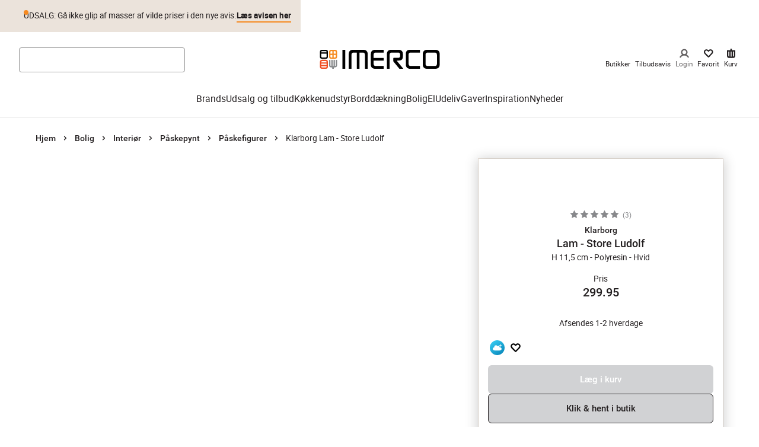

--- FILE ---
content_type: application/javascript; charset=utf-8
request_url: https://www.imerco.dk/_next/static/chunks/6274.ba809f38a5468b5d.js
body_size: 12102
content:
(self.webpackChunk_N_E=self.webpackChunk_N_E||[]).push([[6274],{60486:function(e,t,r){"use strict";r.d(t,{E:function(){return b}});var n=r(67294),a=r(33934),i=r(20388),o=r(51824),l=r(85225),s=r(92651),c=r(8576),u=r(87696),d=r(23072);let m=({action:e,isSuccessfull:t,productData:r,label:n})=>{let{id:a,brand:i,name:o}=r;return{eventAction:`Product ${"add"===e?"added to":"removed from"} wishlist (${t?"success":"error"})`,eventLabel:t?`${n} | ${a}`:n,productId:a,brand:i,name:o}};var h=r(46732),g=r(17229);let p="imerco",f="shopping_list",v=[p,f],b=()=>{let{createList:e,createListItem:t,getLists:r,removeListItem:b}=function(){let e=(0,s.ST)(),{customer:t}=(0,u.U)(e=>({customer:e.customer})),r=(0,c.G6)(()=>e.shopperCustomers?.getCustomerProductLists({parameters:{customerId:t.customerId}})),n=(0,c.G6)((r,n)=>e.shopperCustomers?.createCustomerProductList({body:{type:n,name:r},parameters:{customerId:t.customerId}})),a=(0,c.G6)(r=>e.shopperCustomers?.getCustomerProductList({parameters:{customerId:t.customerId,listId:r}})),i=(0,c.G6)((r,n)=>{let{id:a,quantity:i=1}=n;return e.shopperCustomers?.createCustomerProductListItem({body:{productId:a,quantity:i,public:!1,priority:1,type:"product"},parameters:{customerId:t.customerId,listId:r}})}),o=(0,c.G6)((r,n)=>{let{id:a,quantity:i}=n;return e.shopperCustomers?.updateCustomerProductListItem({body:{id:a,quantity:i,public:!1,priority:1},parameters:{customerId:t.customerId,listId:r,itemId:n.id}})}),l=(0,c.G6)((r,n)=>e.shopperCustomers?.deleteCustomerProductListItem({parameters:{itemId:n,listId:r,customerId:t.customerId}},!0)),d=async(e,t,r)=>{let a;let i=!1;try{if(!(a=r?.data?.find(r=>r.name===e&&r.type===t))){i=!0;try{a=await n(e,t)}catch(e){throw Error(e)}}return{...a,created:i}}catch(e){throw Error(e)}};return{getLists:r,createList:n,getList:a,createListItem:i,updateListItem:o,removeListItem:l,getOrCreateList:d}}(),{translate:k}=(0,h.m)(),{customer:Z}=(0,u.U)(e=>({customer:e.customer})),{data:_}=(0,l.xQ)(),{wishlistEvent:w}=(0,o.h)(_),{pathname:x}=(0,i.Z)(),{data:y,refetch:N}=(0,a.a)({queryKey:v,queryFn:r,enabled:!!Z}),M=(0,s.ST)(),L=(0,n.useCallback)((e=f)=>y?.data?.find(t=>t.type===e),[y]),B=async e=>{let r=L();if(r)try{await t(r.id,{id:e.id}),w(m({action:"add",isSuccessfull:!0,productData:e,label:r.id})),await N()}catch{(0,g.c)(Error(k("message.generalErrorMessage"))),w(m({action:"add",isSuccessfull:!1,productData:e,label:x}))}},S=async e=>{if(!e.id)return;let t=C(e.id,f),r=L();if(r&&t)try{await b(r.id,t.id),w(m({action:"remove",isSuccessfull:!0,productData:e,label:r.id})),await N()}catch{(0,g.c)(Error(k("message.generalErrorMessage"))),w(m({action:"remove",isSuccessfull:!1,productData:e,label:x}))}},C=(e,t=f)=>{let r=L(t);if(r)return r.customerProductListItems?.find(t=>t.productId===e)},I=(0,n.useCallback)(e=>void 0!==C(e,f),[y]),H=(0,n.useCallback)(async e=>{e.id||(0,g.c)(Error(k("message.generalErrorMessage")));let{id:t,brand:r,longName:n,name:a}=e,i={id:t,brand:r.text||r||"",name:n||a||""};I(t)?S(i):B(i)},[I]),E=(0,n.useCallback)(async e=>(0,d.Xp)(M,{ids:Array.isArray(e)?e.join(","):e,allImages:!0,currency:_?.market?.currency?.currency}),[M,_?.market?.currency?.currency]),T=async()=>{await e(p,f),await N()},$=async()=>{let e=L(),t=e?.customerProductListItems??[];if(!t?.length)return[];let r=[];for(let e=0;e<t.length;e+=24)r.push(t.slice(e,e+24).map(e=>e.productId).filter(e=>!!e));try{let e=await Promise.all(r.map(e=>E(e.join(","))));if(!e.some(e=>!!e.data))return[];return e.reduce((e,t)=>e.concat(t.data),[])}catch(e){return[]}};return{items:L()?.customerProductListItems??[],addItemToList:B,removeItemFromList:S,handleFavourite:H,isFavorite:I,getFavorites:E,isNewUser:y?!L():void 0,createGuestUser:T,getProductList:$}}},55091:function(e,t,r){"use strict";r.d(t,{$8:function(){return b},D0:function(){return p},Ez:function(){return g},GS:function(){return y},Ho:function(){return h},LJ:function(){return u},Qz:function(){return M},Rh:function(){return L},Sz:function(){return s},WG:function(){return N},XJ:function(){return x},aV:function(){return d},fl:function(){return _},hc:function(){return k},jv:function(){return Z},r_:function(){return w},uP:function(){return v},wT:function(){return f},x:function(){return c},yk:function(){return m}});var n=r(26601),a=r(61467),i=r(43495),o=r(10051),l=r(12071);let s=(0,n.Z)("div",{target:"es66iok0"})({display:"flex",flexDirection:"column",justifyContent:"space-between",[o.AV.sm]:{flexDirection:"row"}}),c=(0,n.Z)(i.E.div,{target:"es66iok1"})(({theme:e})=>({display:"flex",flexDirection:"column",maxWidth:"690px",width:"100%",".no-results-header":{fontSize:e.fontSizes.md,lineHeight:e.lineHeights.base,textAlign:"center"},[o.AV.sm]:{overflow:"hidden"},[o.AV.xs]:{marginTop:"24px"}})),u=(0,n.Z)(i.E.div,{target:"es66iok2"})(()=>({})),d=(0,n.Z)("div",{target:"es66iok3"})(({theme:e})=>({backgroundColor:e.colors.brownUltraLight,padding:"24px 15px 0 15px",marginLeft:"-15px",marginRight:"-15px",[o.AV.sm]:{padding:"24px",margin:0}})),m=(0,n.Z)("div",{target:"es66iok4"})({}),h=(0,n.Z)(i.E.div,{target:"es66iok5"})(()=>({display:"flex",justifyContent:"center",width:"100%",position:"sticky",bottom:"0",backgroundColor:"white",marginTop:"auto",[o.AV.sm]:{margin:0}})),g=(0,n.Z)(i.E.div,{target:"es66iok6"})(()=>({})),p=(0,n.Z)("div",{target:"es66iok7"})(({theme:e})=>({textTransform:"uppercase",fontSize:"14px",lineHeight:"20px",marginBottom:"16px",color:e.colors.grey150})),f=(0,n.Z)("div",{target:"es66iok9"})(({theme:e})=>({display:"flex",flexDirection:"row",alignItems:"center",height:"auto",minHeight:"73px",borderBottom:`1px solid ${e.colors.brownLight}`,padding:"5px",figure:{width:"74px",height:"48px",marginRight:"16px",mixBlendMode:"multiply"},"&:hover":{backgroundColor:e.colors.grey20}})),v=(0,n.Z)("div",{target:"es66iok10"})(()=>({display:"flex",flexFlow:"column",justifyContent:"center",marginRight:"5px",p:{fontSize:`${a.r.fontSizes.exs}`,lineHeight:`${a.r.lineHeights.base}`,[o.AV.sm]:{fontSize:`${a.r.fontSizes["2xs"]}`}},".product-name":{fontSize:`${a.r.fontSizes["2xs"]}`,lineHeight:`${a.r.lineHeights.base}`,[o.AV.sm]:{fontSize:`${a.r.fontSizes.xs}`}},".ais-Highlight-highlighted":{backgroundColor:"unset",fontWeight:`${a.r.fontWeights.medium}`}})),b=(0,n.Z)("div",{target:"es66iok11"})(({theme:e})=>({display:"flex",flexFlow:"column",marginLeft:"auto",alignItems:"flex-end",justifyContent:"center",p:{fontSize:`${e.fontSizes["2xs"]}`,lineHeight:`${e.lineHeights.base}`,[o.AV.sm]:{fontSize:`${e.fontSizes.xs}`}},".sale-price":{color:`${e.colors.redMediumLight}`},span:{marginLeft:"10px"}})),k=(0,n.Z)(i.E.div,{target:"es66iok12"})(()=>({display:"flex",flexFlow:"column",marginBottom:0,[o.AV.sm]:{marginBottom:"24px"}})),Z=(0,n.Z)(i.E.div,{target:"es66iok13"})(()=>({display:"flex",flexFlow:"column",overflow:"hidden",marginBottom:"24px"})),_=(0,n.Z)("span",{target:"es66iok14"})(({theme:e})=>({height:"53px",borderBottom:`1px solid ${e.colors.brownLight}`,fontSize:`${e.fontSizes.xs}`,lineHeight:`${e.lineHeights.base}`,display:"flex",flexDirection:"row",alignItems:"center","&:hover":{backgroundColor:e.colors.grey10},".ais-Highlight::first-letter":{textTransform:"capitalize"},".ais-Highlight-highlighted":{backgroundColor:"unset",fontWeight:`${e.fontWeights.medium}`},[o.AV.sm]:{paddingLeft:"8px"}})),w=(0,n.Z)(l.rU,{target:"es66iok15"})(({theme:e})=>({display:"block",color:e.colors.black,":hover":{color:e.colors.black,textDecoration:"none"},":focus-visible":{boxShadow:e.shadows.accessibilityInset}})),x=(0,n.Z)("div",{target:"es66iok16"})(()=>({display:"flex",flexFlow:"row",marginTop:"14px",flexWrap:"wrap"})),y=(0,n.Z)("div",{target:"es66iok17"})(()=>({display:"flex",flexFlow:"column",minWidth:"50%",marginBottom:"24px",[o.AV.sm]:{minWidth:"230px",margin:"0"}})),N=(0,n.Z)("span",{target:"es66iok18"})(({theme:e})=>({textTransform:"capitalize",fontSize:`${e.fontSizes.xs}`,lineHeight:`${e.lineHeights.base}`})),M=(0,n.Z)(l.rU,{target:"es66iok19"})(({theme:e})=>({borderRadius:"24px",border:`1px solid ${e.colors.brownLight}`,marginBottom:"8px",display:"flex",alignItems:"center",justifyContent:"center",flexDirection:"column",width:"fit-content",minHeight:"40px",padding:"0px 16px",marginRight:"10px",textDecoration:"none",color:e.colors.black,"&:hover":{backgroundColor:e.colors.brownLight,color:e.colors.black,textDecoration:"none"},"&:focus-visible":{boxShadow:e.shadows.accessibilityInset}})),L=(0,n.Z)("form",{target:"es66iok21"})(()=>({display:"flex",width:"100%",alignItems:"center"}))},6080:function(e,t,r){"use strict";r.d(t,{R:function(){return a},c:function(){return i}});var n=r(67294);let a=(0,r(64529).ZP)((e,t)=>({query:"",showSearchPage:!1,setShowSearch:r=>e({showSearchPage:r,query:r?t().query:""})})),i=(0,n.createContext)(a)},20521:function(e,t,r){"use strict";var n=r(35944),a=r(67294),i=r(90512),o=r(36899),l=r(95655),s=r(61467),c=r(14206),u=r(51185),d=r(67575),m=r.n(d);t.Z=({items:e,shouldFloat:t=!1,color:r=s.r.colors.black})=>{let d=(0,a.useRef)(null),h=(0,l.d)();return(0,a.useEffect)(()=>{d.current&&h&&d.current.scrollTo(d.current.getBoundingClientRect().width,0)},[d.current,h]),(0,n.tZ)(c.W,{className:(0,i.Z)(m().container,{[m().floating]:t}),children:(0,n.tZ)("ul",{className:m().list,ref:d,children:e.map((t,a)=>(0,n.tZ)("li",{className:m().item,style:{color:r},children:a===e.length-1?t.text:(0,n.BX)(n.HY,{children:[(0,n.tZ)(o.r,{...t,href:t.url,color:r,tabIndex:0,children:t.text}),(0,n.tZ)(u.Z,{className:m().chevron})]})},`${t.title??t.text}-${a}`))})})}},90:function(e,t,r){"use strict";r.d(t,{I:function(){return l}});var n=r(35944),a=r(25675),i=r.n(a),o=r(83549);let l=e=>{let t=(0,o.w)(e.src);return(0,n.tZ)(i(),{...e,loader:t})}},39161:function(e,t,r){"use strict";r.d(t,{Z:function(){return n}});var n=(0,r(26601).Z)("div",{target:"e1ms6inr0"})(({grow:e,shrink:t,basis:r,alignSelf:n})=>({flexGrow:e,flexShrink:t,flexBasis:r,alignSelf:n}))},76274:function(e,t,r){"use strict";r.r(t),r.d(t,{default:function(){return e6}});var n,a,i,o,l=r(35944),s=r(67294),c=r(26601),u=r(90512),d=r(5152),m=r.n(d),h=r(39332),g=r(17739),p=r(2417),f=r(76054),v=r(66283),b=r(31327),k=r(49985),Z=r(66793),_=r(89320),w=r(6080),x=r(12071),y=r(14206),N=r(28602),M=r(39161),L=r(41664),B=r.n(L),S=r(49681),C=r.n(S),I=r(5355);r(87140);var H=({top:e,campaign:t,uspLinks:r,inStoreBanner:n})=>{let a=(0,s.useRef)(null);return(0,s.useEffect)(()=>{if(a.current&&t&&r){let e=a.current,t=C().active,r=C().next,n=e.children[1];a.current.style.height=`${n.offsetHeight}px`;let i=setInterval(()=>{e?.querySelector(`.${t}`)?.classList.add(r);let n=e?.querySelector(`.${r}:not(.${t})`);n.classList.replace(r,t),e.style.height=`${n?.offsetHeight}px`,setTimeout(()=>{e?.querySelector(`.${t}.${r}`)?.classList.remove(t)},300)},8e3);return()=>clearInterval(i)}},[]),(0,l.BX)("div",{className:C().component,children:[n&&(0,l.tZ)("div",{className:C().banner,style:{backgroundColor:n.background,color:n.color},children:(0,l.tZ)("div",{className:C().campaign,children:(0,l.tZ)(I.Z,{as:"p",variant:"paragraph-S",children:n.text})})}),e&&(0,l.tZ)("div",{className:C().banner,style:{backgroundColor:e.background,color:e.color},children:(0,l.tZ)("div",{className:C().campaign,children:(0,l.tZ)(I.Z,{as:"p",variant:"paragraph-S",children:e.text})})}),(0,l.BX)("div",{className:(0,u.Z)({[C().slider]:t&&r}),ref:a,children:[r&&(0,l.tZ)("div",{className:(0,u.Z)(C().banner,C().next),style:{backgroundColor:r.background,color:r.color},children:(0,l.tZ)("div",{className:C().usplinks,children:r.usp.map((e,t)=>{let r=(0,l.BX)("div",{className:C().usp,children:[(0,l.tZ)(x.Ee,{src:e.image.src??"",width:18,height:18,layout:"intrinsic",alt:e.image?.alt??"",disableSkeleton:!0}),(0,l.tZ)(I.Z,{variant:"paragraph-S",children:e.headline})]},t);return e.link?(0,l.tZ)(B(),{href:e.link?.url??"",target:e.link.target,title:e.link.title,className:C().usplink,children:r}):r})})}),t&&(0,l.BX)("div",{className:(0,u.Z)(C().banner,C().active),style:{backgroundColor:t.background,color:t.color},children:[(0,l.tZ)("div",{className:C().dot}),(0,l.BX)("div",{className:(0,u.Z)(C().campaign,C().withdot),children:[(0,l.tZ)(I.Z,{as:"div",variant:"paragraph-S",dangerouslySetInnerHTML:{__html:t.text}}),t.link&&(0,l.tZ)(I.Z,{variant:"paragraph-S",children:(0,l.tZ)(B(),{href:t.link.url??"",target:t.link.target,title:t.link.title,className:C().link,children:t.link.title})})]})]})]})]})},E=r(95655),T=r(85225),$=r(13090),P=r(89601),R=r(46995),z=r(22420),X=r(61467);let A=(e,t)=>{let r=e=>t.some(t=>e.endsWith(t));return{...e,search:t=>t.every(e=>{let t=""===(e.params?.query||"").trim(),n=r(e.indexName);return t&&!n})?Promise.resolve({results:t.map(()=>({hits:[],nbHits:0,page:0,nbPages:0,hitsPerPage:0,exhaustiveNbHits:!1,query:"",params:"",processingTimeMS:0}))}):e.search(t)}};var O=r(45529),D=r(90),j=r(21085),W=r(59510),V=r(84831),q=r.n(V),G=r(51185);let F="data-third-menu-open",U=()=>{document.documentElement.removeAttribute("data-menu-open"),document.documentElement.removeAttribute(F),document.querySelector(`.${q().subNavItem}.${q().active}`)?.classList.remove(q().active),document.querySelector(`.${q().mainNavItem}.${q().active}`)?.classList.remove(q().active)},Y=e=>(0,l.tZ)(x.rU,{...e,onClick:U});var Q=({navigation:e})=>{let{mainMenu:t=[],metaMenu:r}=e||{};(0,s.useEffect)(()=>{let e=document.getElementById("mainNavigation"),t=document.getElementById("mainHeader");if(!e||!t)return;let r=new ResizeObserver(e=>{let t=e[0];document.documentElement.style.setProperty("--mainNavigation-height",`${t.contentRect.height}px`)}),n=new ResizeObserver(e=>{let t=e[0];document.documentElement.style.setProperty("--mainHeader-height",`${t.contentRect.height}px`)});return r.observe(e),n.observe(t),()=>{r.disconnect(),n.disconnect()}},[]);let n=(0,s.useCallback)((e,t)=>(0,l.BX)("figure",{className:q().navHeader,children:[(0,l.tZ)("button",{className:q().backButton,onClick:t,children:(0,l.tZ)(j.Z,{})}),(0,l.tZ)("button",{className:q().closeButton,onClick:U,children:(0,l.tZ)(W.Z,{})}),(0,l.tZ)(D.I,{src:e.image?.src??"",height:321,width:834,sizes:"100vw",alt:""}),(0,l.BX)("figcaption",{children:[e.link.title,(0,l.tZ)(Y,{href:e.link.url,children:e.alternateLinkHeader})]})]}),[]),a=e=>e?.children?.length?(0,l.BX)("div",{className:q().subSubNav,children:[n(e,()=>{document.querySelector(`.${q().subNavItem}.${q().active}`)?.classList.remove(q().active),document.documentElement.removeAttribute(F)}),(0,l.tZ)("ul",{className:q().subSubNavList,children:e.children.map((e,t)=>(0,l.tZ)("li",{className:q().subSubNavItem,children:(0,l.BX)(Y,{href:e.link.url,className:q().subSubNavLink,children:[e.link?.text,!!e.image?.src&&(0,l.tZ)(D.I,{className:q().linkImage,height:100,width:100,src:e.image?.src,alt:e.image?.alt??"Navigation image"})]})},t))})]}):null,i=(e,t)=>e?.children?.length?(0,l.BX)("div",{className:q().subNav,tabIndex:-1,"data-testid":`dropdown-container-${t}`,children:[n(e,()=>document.querySelector(`.${q().mainNavItem}.${q().active}`)?.classList.remove(q().active)),(0,l.tZ)("ul",{className:q().subNavList,children:e.children.map((e,t)=>(0,l.BX)("li",{className:q().subNavItem,children:[(0,l.tZ)("div",{className:q().subNavImage,children:(0,l.tZ)(D.I,{className:q().image,height:500,width:500,sizes:"25vw",src:e.image?.src,alt:e.image?.alt??"Navigation image"})}),!!e.children?.length&&(0,l.BX)("div",{className:q().subNavLinkMenu,onClick:e=>{e.currentTarget.parentElement?.classList.add(q().active),document.documentElement.setAttribute(F,"")},children:[e.link.title,!!e.mobileImage?.src&&(0,l.tZ)(D.I,{className:q().linkImage,height:100,width:100,src:e.mobileImage?.src,alt:e.mobileImage?.alt??"Navigation image"})]}),(0,l.BX)(Y,{href:e.link.url,className:q().subNavLink,children:[e.link.title,!!e.mobileImage?.src&&(0,l.tZ)(D.I,{className:q().linkImage,height:100,width:100,src:e.mobileImage?.src,alt:e.mobileImage?.alt??"Navigation image"})]}),a(e)]},t))})]}):null;return(0,l.tZ)("nav",{className:q().component,"data-testid":"main-menu","aria-label":"navigation",children:(0,l.BX)("ul",{className:q().mainNavList,children:[t.map((e,t)=>e.link.title?(0,l.BX)("li",{className:q().mainNavItem,"data-testid":`navigation-item-${t}`,children:[(0,l.tZ)("div",{className:q().mainNavImage,children:(0,l.tZ)(D.I,{className:q().image,height:400,width:400,sizes:"25vw",src:e.image?.src,alt:e.image?.alt??"Navigation image"})}),!!e.children?.length&&(0,l.tZ)("span",{className:q().mainNavTitle,onClick:e=>{e.currentTarget.parentElement?.classList.add(q().active)},"aria-label":e.link?.title?.toLocaleLowerCase(),children:e.link.title}),(0,l.tZ)(Y,{href:e.link.url,className:q().mainNavLink,activeClassName:q().activeLink,"aria-label":e.link?.title?.toLocaleLowerCase(),children:e.link.title}),i(e,t)]},t):null),r?.links&&r.links.map((e,t)=>(0,l.tZ)("li",{className:q().metaItem,children:(0,l.BX)(Y,{href:e.url,className:q().metaLink,"aria-label":e?.title?.toLocaleLowerCase(),children:[(0,l.tZ)(I.Z,{variant:"textLink-M",weight:"regular",children:e.title}),(0,l.tZ)(G.Z,{})]})},t)),r?.bottomLink?.url&&(0,l.tZ)("li",{className:q().metaBottom,children:(0,l.tZ)(Y,{href:r.bottomLink.url,className:q().metaBottomLink,"aria-label":r.bottomLink?.title?.toLocaleLowerCase(),children:(0,l.tZ)(I.Z,{variant:"title-XS",weight:"bold",children:r.bottomLink.title})})})]})})},K=r(2684),J=r(37386),ee=r(28307),et=r(47865),er=r(51824),en=r(46732),ea=r(36487),ei=r(89265),eo=r(28412);function el(){return(el=Object.assign?Object.assign.bind():function(e){for(var t=1;t<arguments.length;t++){var r=arguments[t];for(var n in r)({}).hasOwnProperty.call(r,n)&&(e[n]=r[n])}return e}).apply(null,arguments)}var es=e=>s.createElement("svg",el({"data-testid":"arrow-left-icon",width:"1em",height:"1em",viewBox:"0 0 25 25",xmlns:"http://www.w3.org/2000/svg"},e),n||(n=s.createElement("path",{d:"m12 6-5 6 5 6m-5-6h11",stroke:"#231F20",strokeWidth:2,fill:"none",fillRule:"evenodd",strokeLinecap:"round",strokeLinejoin:"round"})));let ec=({name:e})=>{let t={search:eo.Z,arrowLeft:es,close:W.Z}[e];return(0,l.tZ)(t,{})},eu=({icon:e,children:t,onClick:r,className:n,isVisible:a=!0})=>a?(0,l.BX)(ea.$T,{isShowSearch:"arrowLeft"===e,tabIndex:-1,onClick:r,onKeyDown:e=>{("Enter"===e.key||" "===e.key)&&(e.preventDefault(),r?.())},className:n,children:[(0,l.tZ)(ea.wB,{children:(0,l.tZ)(ec,{name:e})}),(0,l.tZ)(ea.Up,{children:t})]}):null;var ed=r(55091),em=r(11163);let eh=(e,t)=>{e&&e.length>=3&&t(e)},eg=({onSubmit:e})=>{let{data:t}=(0,T.xQ)(),r=(0,em.useRouter)(),{translate:n}=(0,en.m)(),{setShowSearch:a,showSearchPage:i}=(0,w.R)(),{overlaySearchResultEvent:o}=(0,er.h)(t),{hits:c,results:u}=(0,K.O)(),{refine:d,clear:m}=(0,J.l)({queryHook:eh}),{items:h}=(0,ee.r)(),[g,p]=(0,s.useState)(""),f=(0,s.useRef)(null),v=e=>{let{keepFocus:t=!1}=e||{};p(""),m(),t||setTimeout(()=>f?.current?.blur())},b=()=>{v(),a(!1)},k=()=>{i||a(!0)},Z=(0,s.useCallback)(e=>{p(e.target.value)},[]),_=()=>{let e=g??"",t=(0,ei.bF)(e),r=h?.[0]?.renderingContent?.redirect?.name,n=h?.[0]?.renderingContent?.redirect?.url,a=c[0]?.__primary_category,i=u?.renderingContent?.redirect?.url||"";if("brands"===r)i=`${n}${t}`;else if("categories"===r&&a){let t=(0,ei.gb)(a,e);if(t){let e=(0,ei.vp)(t);i=`${n}${e}`}}return i};return(0,s.useEffect)(()=>{u?.queryID&&g&&o({search_term:g,number_of_results:u?.nbHits,search_url:window.location.href})},[u?.queryID]),(0,et.Z)(()=>{g?d(g):m()},200,[g]),(0,s.useEffect)(()=>{let e=()=>v();return r.events.on("routeChangeStart",e),()=>{r.events.off("routeChangeStart",e)}},[]),(0,l.BX)(ed.Rh,{onSubmit:t=>{if(t.preventDefault(),!g)return;let r=_();v(),e(g,r),o({search_term:g,number_of_results:u?.nbHits,search_url:window.location.href})},autoComplete:"off",children:[(0,l.tZ)(eu,{icon:i?"arrowLeft":"search",onClick:b,children:!i&&n("header.search")}),(0,l.tZ)(ea.hM,{type:"search","aria-label":"Search",name:"query",value:g,onChange:Z,onKeyDown:e=>{"Escape"===e.key&&b()},onClick:k,onFocus:k,withLabel:!1,ref:f,"data-testid":"search-input"}),(0,l.tZ)("input",{type:"submit",hidden:!0}),!!g&&(0,l.tZ)(ea.uM,{"aria-label":"Close",size:"small",onClick:()=>v({keepFocus:!0}),variant:"plain",children:(0,l.tZ)(W.Z,{})})]})},ep=e=>{let{desktop:t,textColor:r,section:n,metaMenu:a}=e;return(0,l.tZ)(B(),{href:n.link.url??"/",passHref:!0,legacyBehavior:!0,children:(0,l.tZ)(ea.TO,{desktop:t,textColor:r,"data-testid":n.link.title?.toLocaleLowerCase().replace(/ /g,"-"),"aria-label":`link til Imercos ${n.link.title}`,children:(0,l.BX)(l.HY,{children:[(0,l.tZ)(x.Ee,{src:n.image?.src,width:16,height:16,layout:"intrinsic",alt:n.image?.alt??"",color:r,disableSkeleton:!0}),(0,l.tZ)(ea.aW,{desktop:t,textColor:r,metaMenu:a,children:n.link.title})]})})})};function ef(){return(ef=Object.assign?Object.assign.bind():function(e){for(var t=1;t<arguments.length;t++){var r=arguments[t];for(var n in r)({}).hasOwnProperty.call(r,n)&&(e[n]=r[n])}return e}).apply(null,arguments)}var ev=e=>s.createElement("svg",ef({width:"1em",height:"1em",viewBox:"0 0 25 22",xmlns:"http://www.w3.org/2000/svg"},e),a||(a=s.createElement("path",{d:"M17.326.333h.35a6.887 6.887 0 0 1 4.986 2.35c2.356 2.677 2.208 6.847-.236 9.58l-.229.244-8.229 8.42a2.465 2.465 0 0 1-3.365.147l-.157-.148-8.44-8.635A7.07 7.07 0 0 1 .001 7.164a7.059 7.059 0 0 1 2.27-5.013c2.66-2.45 6.843-2.294 9.551.246l.235.23.148.15.361-.366A6.891 6.891 0 0 1 16.652.383l.331-.033.343-.017Zm.258 3.232a3.548 3.548 0 0 0-2.462.911l-.182.174-1.547 1.582a1.667 1.667 0 0 1-2.238.124l-.135-.124-1.335-1.366c-1.463-1.497-3.76-1.648-5.164-.355a3.853 3.853 0 0 0-1.23 2.736 3.88 3.88 0 0 0 .914 2.615l.173.19 7.828 8.007 7.618-7.791c1.369-1.4 1.62-3.591.644-5.083l-.14-.199-.156-.19a3.576 3.576 0 0 0-2.588-1.23Z",fill:"currentColor",fillRule:"nonzero"}))),eb=r(60486);let ek=(0,s.memo)(e=>{let{translate:t}=(0,en.m)(),{data:r}=(0,T.xQ)(),{isNewUser:n,createGuestUser:a,items:i}=(0,eb.E)(),{textColor:o,desktop:c,metaMenu:u}=e,d=i?.length??0;(0,s.useEffect)(()=>{n&&a()},[n,a]);let m=r?.settings?.pageReferences?.favoritesPage?.url;return m?(0,l.tZ)(B(),{passHref:!0,href:m,legacyBehavior:!0,children:(0,l.BX)(ea.TO,{desktop:c,textColor:o,"aria-label":`Dine ${t("header.favorit")}`,children:[(0,l.tZ)(ev,{})," ",(0,l.tZ)(ea.aW,{desktop:c,textColor:o,metaMenu:u,children:t("header.favorit")}),d>0?(0,l.tZ)(ea.Sr,{children:d}):null]})}):null});ek.displayName="FavoriteButton";var eZ=r(13762);function e_(){return(e_=Object.assign?Object.assign.bind():function(e){for(var t=1;t<arguments.length;t++){var r=arguments[t];for(var n in r)({}).hasOwnProperty.call(r,n)&&(e[n]=r[n])}return e}).apply(null,arguments)}var ew=e=>s.createElement("svg",e_({width:"1em",height:"1em",viewBox:"0 0 20 22",xmlns:"http://www.w3.org/2000/svg"},e),i||(i=s.createElement("path",{d:"M19.479 5.74v-1.9h-7.796V.333H8.336V3.84H.47v1.808a4.332 4.332 0 0 0-.003.17V16.85c0 1.349.433 2.856 1.484 3.755 1.02.9 2.36 1.06 3.667 1.06H14.338c3.25 0 5.138-1.482 5.14-4.851l.002-10.988-.001-.088Zm-15.2 12.23c-.542-.546-.702-1.285-.702-2.024 0 0 0-6.76-.002-8.996H5.79v11.592c-.577-.022-1.064-.122-1.51-.571Zm6.814.58h-2.21l.001-11.6h2.21v11.6Zm5.316-2.551c0 1.709-.79 2.424-2.223 2.55V6.95h2.223V16Z",fill:"currentColor",fillRule:"nonzero"}))),ex=r(4735),ey=r(51526);let eN=e=>{let{translate:t}=(0,en.m)(),{data:r}=(0,T.xQ)(),{itemAccumulatedCount:n}=(0,ex.Kc)(),{textColor:a,desktop:i,metaMenu:o}=e,s=n();return(0,l.BX)(ea.TO,{"aria-label":`${t("header.basket")} ${s} varer`,desktop:i,textColor:a,href:r?.settings?.pageReferences?.basketPage?.url,children:[(0,l.tZ)(ew,{}),(0,l.tZ)(ea.aW,{desktop:i,textColor:a,metaMenu:o,children:t("header.basket")}),s>0?(0,l.tZ)(ey.M,{initial:!0,children:(0,l.tZ)(ea.Sr,{children:s,animate:{scale:[1,1.2,1]},transition:{duration:.5,ease:"easeInOut"}},"basket"+s)}):null]})};function eM(){return(eM=Object.assign?Object.assign.bind():function(e){for(var t=1;t<arguments.length;t++){var r=arguments[t];for(var n in r)({}).hasOwnProperty.call(r,n)&&(e[n]=r[n])}return e}).apply(null,arguments)}var eL=e=>s.createElement("svg",eM({width:"1em",height:"1em",viewBox:"0 0 15 14",xmlns:"http://www.w3.org/2000/svg"},e),o||(o=s.createElement("g",{fill:"none",fillRule:"evenodd"},s.createElement("path",{d:"M-4-5h24v24H-4z"}),s.createElement("g",{fill:"#000",fillRule:"nonzero"},s.createElement("path",{d:"M13.826 5.76c.676 0 1.224.56 1.224 1.25a1.24 1.24 0 0 1-1.099 1.244l-.125.007H2.074C1.398 8.26.85 7.7.85 7.01c0-.647.482-1.18 1.099-1.244l.125-.006h11.752ZM13.826.76c.676 0 1.224.56 1.224 1.25a1.24 1.24 0 0 1-1.099 1.244l-.125.007H2.074C1.398 3.26.85 2.7.85 2.01c0-.647.482-1.18 1.099-1.244l.125-.006h11.752ZM13.826 10.76c.676 0 1.224.56 1.224 1.25a1.24 1.24 0 0 1-1.099 1.244l-.125.007H2.074c-.676 0-1.224-.56-1.224-1.25 0-.647.482-1.18 1.099-1.244l.125-.006h11.752Z"})))));let eB=()=>{let{translate:e}=(0,en.m)();return(0,l.BX)(ea.TO,{href:"/",onClick:e=>{let t=document.documentElement;t.hasAttribute("data-menu-open")?t.removeAttribute("data-menu-open"):t.setAttribute("data-menu-open",""),e.preventDefault(),e.stopPropagation()},children:[(0,l.tZ)(eL,{})," ",(0,l.tZ)(ea.aW,{children:e("header.menu")})]})};var eS=r(88759),eC=r.n(eS);let eI=(0,_.w5)("MAIN"),eH=m()(()=>Promise.all([r.e(7357),r.e(8884),r.e(8566),r.e(6031)]).then(r.bind(r,26031)),{loadableGenerated:{webpack:()=>[26031]},ssr:!1}),eE=s.forwardRef((e,t)=>{let r=(0,E.d)(),{showTopBanner:n}=e,{totalHits:a}=(0,P.T)(),{push:i}=(0,h.useRouter)(),{data:o,data:{settings:c}}=(0,T.xQ)(),{isStorePersonnel:d}=(0,f.Z)(),{showSearchPage:m,setShowSearch:L}=(0,w.R)(),B=(0,z.q)(),S=A(_.uA,["query_suggestions"]),C=(0,s.useRef)(null);(0,s.useImperativeHandle)(t,()=>C.current,[t]);let I=(0,s.useRef)(null),$=(0,s.useRef)(null),D=(0,s.useRef)(null),j=(0,s.useRef)(null),W=(0,s.useRef)(null),V=(0,h.useRouter)(),{setHeaderHeight:q}=(0,O.Z)(),G=e=>{let t=c?.pageReferences.searchPage?.url??"/",r="/"===t.charAt(0)?t:`/${t}`;i(`${r}?query=${e}`),L(!1)},F=e=>{i(e),L(!1)},U=async(e,t)=>{let r=window?.location?.origin;if(!t){G(e.trim());return}if(t&&t.startsWith("/")){F(t);return}try{let n=await fetch(`${r}${t}`,{method:"HEAD"});if(200===n.status){F(t);return}G(e);return}catch(t){G(e)}};(0,s.useEffect)(()=>{let e=document.documentElement,t=eC().headerHide,r=eC().headerShow,n=!1,a=0,i=document.querySelector("#mainHeader")?.clientHeight||100,o=()=>{n=!0},l=()=>{let n=window.scrollY;n>i?e.classList.add(t):e.classList.remove(t),30>=Math.abs(a-n)||(n>a?e.classList.remove(r):n+window.outerHeight<document.documentElement.scrollHeight&&e.classList.add(r),a=n)},s=setInterval(()=>{n&&(l(),n=!1)},50);return window.addEventListener("scroll",o),()=>{clearInterval(s),window.removeEventListener("scroll",o)}},[]),(0,s.useEffect)(()=>{if(!C.current)return;let e=()=>{q(C.current?.offsetHeight||0)};return e(),window.addEventListener("resize",e),()=>window.removeEventListener("resize",e)},[C,q]);let Y="p40ProductListPage"===B.type||"p10SearchPage"===B.type;return(0,l.BX)("header",{className:eC().component,tabIndex:-1,ref:C,id:"mainNavigation",children:[(0,l.BX)("div",{className:eC().header,id:"mainHeader",children:[(0,l.tZ)(R.G,{href:"#mainContent",onClick:e=>{e.preventDefault(),V.replace(e.currentTarget.href),e.currentTarget.blur()},children:"G\xe5 til hovedindhold"}),(0,l.BX)(y.W,{className:(0,u.Z)(eC().container,{[eC().isListPage]:Y}),fullWidth:!0,children:[(0,l.tZ)(H,{inStoreBanner:o.header?.inStoreBanner&&d?{color:"#"+o.header?.inStoreTextColor,background:"#"+o.header?.inStoreBackgroundColor,text:o.header?.inStoreBanner??""}:void 0,top:n?{color:"#"+o.header?.topBannerTextColor,background:"#"+o.header?.topBannerBackGroundColor,text:o.header?.topBanner??""}:void 0,campaign:o.header?.campaignBannerLink?{color:"#"+o.header?.textColor,background:"#"+o.header?.backGroundColor,text:o.header?.campaignBannerText??"",link:o.header?.campaignBannerLink}:void 0,uspLinks:o.navigation?.metaMenu?.UspLinks?.length?{color:"#"+o.header?.uspTextColor,background:"#"+o.header?.uspBackgroundColor,usp:o.navigation?.metaMenu?.UspLinks??[]}:void 0}),(0,l.BX)(ea.$u,{ref:$,children:[(0,l.BX)(ea.vD,{children:[(0,l.BX)(ea.wP,{mobile:!0,justifyContent:"flex-start",children:[(0,l.tZ)(eB,{}),(0,l.tZ)(eZ.T,{textColor:X.r.colors.black,desktop:!0,metaMenu:!0})]}),!r&&(0,l.tZ)(ea.wP,{notMobile:!0,justifyContent:"flex-start",tabIndex:-1,children:(0,l.tZ)(ea.oS,{ref:j,activeOverlay:m,notMobile:!0,"data-testid":"search-input-container",tabIndex:-1,children:(0,l.BX)(g.p,{searchClient:S,indexName:eI,children:[(0,l.tZ)(eg,{onSubmit:U}),(0,l.tZ)(eH,{parentElement:I,headerRef:C,menuHeaderRef:$,headerNavigationRef:D,onSubmitSearch:U})]})})})]}),(0,l.tZ)(M.Z,{ref:I}),(0,l.tZ)(ea.YY,{onFocus:()=>L(!1),activeOverlay:m,children:(0,l.tZ)(x.rU,{"aria-label":"Imerco",href:"/",children:(0,l.tZ)(ea.ps,{})})}),(0,l.tZ)(ea.sF,{children:(0,l.BX)(ea.wP,{"data-testid":"top-icon-nav",justifyContent:"flex-end",children:[(0,l.tZ)(N.Z,{css:{[(0,Z.mq)(0,"md")]:{display:"none"},gap:"16px"},children:o.navigation?.metaMenu?.DesktopLinks?.map(e=>l.tZ(ep,{section:e,textColor:X.r.colors.black,desktop:!0,metaMenu:!0},e.id))}),(0,l.tZ)(eT,{textColor:X.r.colors.black,desktop:!0,metaMenu:!0}),(0,l.tZ)(ek,{textColor:X.r.colors.black,desktop:!0,metaMenu:!0}),(0,l.tZ)(eN,{textColor:X.r.colors.black,desktop:!0,metaMenu:!0})]})})]}),r&&(0,l.tZ)(ea.tl,{ref:j,notMobile:!1,activeOverlay:m,"data-testid":"search-input-container",children:(0,l.BX)(g.p,{searchClient:S,indexName:eI,children:[(0,l.tZ)(eg,{onSubmit:U}),(0,l.tZ)(eH,{overlayTop:50,parentElement:I,headerRef:C,menuHeaderRef:$,headerNavigationRef:D,onSubmitSearch:U})]})})]}),r&&Y&&(0,l.BX)(y.W,{className:eC().filterContainer,children:[(0,l.tZ)(ea.tl,{notMobile:!1,activeOverlay:m,"data-testid":"search-input-container",children:(0,l.BX)(g.p,{searchClient:S,indexName:eI,children:[(0,l.tZ)(eg,{onSubmit:U}),(0,l.tZ)(eH,{overlayTop:50,parentElement:W,headerRef:C,menuHeaderRef:$,headerNavigationRef:D,onSubmitSearch:U})]})}),(0,l.tZ)(g.p,{searchClient:S,indexName:_.YH,routing:(0,k.D)(window.location.pathname+window.location.search),future:{preserveSharedStateOnUnmount:!0},children:(0,l.BX)(y.W,{className:eC().productListToolbar,hasGutter:!0,children:[(0,l.tZ)(v.Z,{}),(0,l.tZ)(p.g,{indexName:_.YH,indexId:"products",children:(0,l.tZ)(b.Z,{className:eC().productListHits,totalHits:a})})]})})]}),(0,l.tZ)("div",{className:eC().plpOverlayTarget,ref:W})]}),(0,l.tZ)("div",{ref:D,children:(0,l.tZ)(Q,{navigation:o.navigation})}),(0,l.tZ)(ea.s0,{id:"progress-loader"})]},"mainMenu")});eE.displayName="N20MainMenuComponent";let eT=(0,c.Z)(eZ.T,{target:"eusvpth0"})(()=>({[(0,Z.mq)(0,"md")]:{display:"none"}})),e$=(0,$.P)(eE);var eP=r(89944),eR=r(20521),ez=r(89216),eX=r(57446),eA=r(98782),eO=r(10051),eD=r(75812);let ej=(0,c.Z)(eD.Ef,{target:"e1h77d4z0"})(({theme:e,textColor:t,backgroundColor:r,offset:n})=>({padding:`${e.space[1]} ${e.space[2]} ${e.space[1]} ${e.space[2]}`,color:t||e.colors.black,backgroundColor:r||e.colors.white,height:48,width:154,borderRadius:e.space[4],gap:e.space[2],zIndex:99,boxShadow:e.shadows.button,svg:{width:24,height:24,transform:"rotate(90deg)","& path":{fill:t,strokeWidth:4}},display:"flex",position:"fixed",bottom:n??e.space[6],marginBottom:n?e.space[3]:void 0,right:e.space[3],alignContent:"center",justifyContent:"center",alignItems:"center"})),eW=(0,c.Z)(x.qY,{target:"e1h77d4z1"})(({theme:e,textColor:t})=>({color:t||e.colors.black,textTransform:"uppercase",[eO.AV.xs]:{display:"flex",fontSize:e.fontSizes.sm,fontWeight:e.fontWeights.medium,lineHeight:e.lineHeights.base,letterSpacing:0}})),eV=()=>{window.scrollTo({top:0,behavior:"smooth"})},eq=e=>{let[t,r]=(0,s.useState)(!0),{translate:n}=(0,en.m)(),{textColor:a,backgroundColor:i,onClick:o}=e,{toTopButtonOffset:c}=(0,eA.j)();return(0,eX.useScrollPosition)(({currPos:e})=>{let n=e.y>-800;n!==t&&r(n)},[t],void 0,!1,300),t?null:(0,l.BX)(ej,{onClick:o||eV,textColor:a,backgroundColor:i,offset:c,children:[(0,l.tZ)(eW,{textColor:a,children:n("navigation.topButton")}),(0,l.tZ)(es,{})]})};var eG=r(34768),eF=r(16552),eU=r(3689),eY=r(9008),eQ=r.n(eY);let eK=({schemaMarkup:e})=>(0,l.tZ)(eQ(),{children:(0,l.tZ)("script",{type:"application/ld+json",dangerouslySetInnerHTML:{__html:`
                    ${JSON.stringify(JSON.parse(e))}
             `}})}),eJ=m()(()=>r.e(2512).then(r.bind(r,52512)),{loadableGenerated:{webpack:()=>[52512]},ssr:!1}),e0=m()(()=>Promise.all([r.e(8884),r.e(1255),r.e(9491),r.e(947),r.e(8080),r.e(6483),r.e(7480),r.e(4615)]).then(r.bind(r,37480)),{loadableGenerated:{webpack:()=>[37480]},ssr:!1}),e1=m()(()=>Promise.all([r.e(5958),r.e(2956),r.e(10),r.e(8868)]).then(r.bind(r,68868)),{loadableGenerated:{webpack:()=>[68868]},ssr:!1}),e2=m()(()=>Promise.all([r.e(7263),r.e(8194)]).then(r.bind(r,58194)),{loadableGenerated:{webpack:()=>[58194]},ssr:!1});var e6=({children:e})=>{let{data:t}=(0,T.xQ)(),r=(0,z.q)(),n=(0,E.d)(),[a,i]=(0,eG.Z)("originalLocation");(0,eU.A)({frame:t,page:r}),(0,eF.Q)(),(0,s.useEffect)(()=>{i(a||window.location.href)},[]);let{breadcrumb:o,heroHeader:c,heroTheme:u,pageElements:d,type:m}=(0,z.q)(),h=d?.[0],g=!!h?.type&&["m10HeroModule","m70MediaModule","m75MediaAndTextModule"].includes(h.type),p=g||!!c||"p10SearchPage"===m||"p160ArticlePage"===m||"giftCardBalancePage"===m,f="Light"===u?X.r.colors.white:X.r.colors.black;return!c&&g&&(f=h?.textColor?.toUpperCase()===X.r.colors.white?X.r.colors.white:X.r.colors.black),g&&h&&(h.spacingTop="none"),(0,l.BX)(l.HY,{children:[(0,l.tZ)(ez.L,{}),(0,l.tZ)(eJ,{}),r.meta?.schemaMarkup&&(0,l.tZ)(eK,{schemaMarkup:r.meta?.schemaMarkup}),(0,l.tZ)(e$,{showTopBanner:!!t.header?.topBanner}),(0,l.BX)(R.P,{id:"mainContent",tabIndex:-1,children:["brandsListPage"!==m&&"p40ProductListPage"!==m&&"p125MyProfilePage"!==m&&o?.items&&o.items.length>1&&(0,l.tZ)(eR.Z,{items:o.items,shouldFloat:p,color:p?f:void 0}),e,(0,l.tZ)(e0,{}),(0,l.tZ)(e1,{}),(0,l.tZ)(e2,{}),n&&(0,l.tZ)(eq,{})]}),(0,l.tZ)(eP.Z,{})]})}},46995:function(e,t,r){"use strict";r.d(t,{G:function(){return i},P:function(){return a}});var n=r(26601);let a=(0,n.Z)("main",{target:"e1iuwdj0"})({position:"relative",transition:"all 0.5s ease-in-out",flexGrow:1}),i=(0,n.Z)("a",{target:"e1iuwdj1"})(({theme:e})=>({color:e.colors.white,background:e.colors.black,padding:e.space[1],position:"absolute",top:10,left:10,pointerEvents:"none",opacity:0,"&:focus-visible":{opacity:1,pointerEvents:"auto",boxShadow:e.shadows.accessibility},zIndex:999}))},98782:function(e,t,r){"use strict";r.d(t,{j:function(){return l}});var n=r(67294),a=r(27714),i=r(10051);let o=(0,r(64529).ZP)(e=>({menuType:"Desktop",amountScrolled:0,isAtTop:!0,showToTopButton:!1,toTopButtonOffset:null,setAmountScrolled:t=>{e({amountScrolled:t})},setIsAtTop:t=>{e({isAtTop:t})},setMenuType:t=>{e({menuType:t})},setShowToTopButton:t=>{e({showToTopButton:t})},setToTopButtonOffset:t=>{e({toTopButtonOffset:t})}})),l=()=>{let{menuType:e,setMenuType:t,showToTopButton:r,setShowToTopButton:l,isAtTop:s,toTopButtonOffset:c,setToTopButtonOffset:u,amountScrolled:d,setAmountScrolled:m,setIsAtTop:h}=o();function g(e,r){let n=window.innerHeight/2,a=d+(e-r),o=r+500>=0;if(h(o),window.innerWidth>=i.hr.desktop){t("Desktop");return}r<e&&!o?(t("Hidden"),a>n)?(l(!1),m(0)):m(a):r>e&&(-1*a>n?(t("Full"),l(!0),m(0)):window.scrollY<200?(t("Full"),l(!1),m(0)):m(a-200))}(0,a.R)(({prevPos:e,currPos:t})=>{g(e.y,t.y)},[d],void 0,void 0,50);let p=()=>g(window.scrollY,window.scrollY);return(0,n.useEffect)(()=>(window.addEventListener("resize",p),t("Full"),()=>{window.removeEventListener("resize",p)}),[]),{menuType:e,showToTopButton:r,toTopButtonOffset:c,setToTopButtonOffset:u,forceShowMenu:function(){"Desktop"!==e&&t("Full")},isAtTop:s}}},88759:function(e){e.exports={component:"N20MainMenu_component__UTgSW",header:"N20MainMenu_header__cmN1T",headerHide:"N20MainMenu_headerHide__6Mk6Y",headerShow:"N20MainMenu_headerShow__k7CF6",container:"N20MainMenu_container__0B2EV",isListPage:"N20MainMenu_isListPage__5Zbxg",plpOverlayTarget:"N20MainMenu_plpOverlayTarget__djweW",filterContainer:"N20MainMenu_filterContainer__NUlnV",productListToolbar:"N20MainMenu_productListToolbar__LyAvv",productListHits:"N20MainMenu_productListHits__OBevg"}},84831:function(e){e.exports={component:"MegaMenu_component__0Tub8",mainNavImage:"MegaMenu_mainNavImage__NB9HR",image:"MegaMenu_image__803yS",mainNavList:"MegaMenu_mainNavList__ohfV5",mainNavItem:"MegaMenu_mainNavItem__FDYA9",mainNavLink:"MegaMenu_mainNavLink__lPtek",activeLink:"MegaMenu_activeLink__QsTo_",mainNavTitle:"MegaMenu_mainNavTitle__H40Hy",closeButton:"MegaMenu_closeButton__8HR2b",backButton:"MegaMenu_backButton__J_VaQ",navHeader:"MegaMenu_navHeader__mCEVN",linkImage:"MegaMenu_linkImage__UvhRK",subNav:"MegaMenu_subNav__2BAXm",subNavList:"MegaMenu_subNavList__eUVKS",subNavImage:"MegaMenu_subNavImage__bNeSr",subNavLink:"MegaMenu_subNavLink__0JxZV",subNavLinkMenu:"MegaMenu_subNavLinkMenu__ISLpQ",active:"MegaMenu_active__GcG_c",subSubNav:"MegaMenu_subSubNav__OpnL7",subSubNavList:"MegaMenu_subSubNavList__spg1B",subSubNavItem:"MegaMenu_subSubNavItem__vfgQi",subSubNavLink:"MegaMenu_subSubNavLink__As1HK",subNavItem:"MegaMenu_subNavItem__Ut23B",metaItem:"MegaMenu_metaItem__9jUnB",metaBottom:"MegaMenu_metaBottom__YHhPt",metaLink:"MegaMenu_metaLink__Ej3Pu",metaBottomLink:"MegaMenu_metaBottomLink__GhX2b"}},67575:function(e){e.exports={container:"Breadcrumb_container__NigWd",floating:"Breadcrumb_floating__iIoyo",list:"Breadcrumb_list__jJiKl",item:"Breadcrumb_item__uA9mE",chevron:"Breadcrumb_chevron__VxUxL"}},49681:function(e){e.exports={component:"TopBanner_component__elgRf",banner:"TopBanner_banner__beSgc",withdot:"TopBanner_withdot__fGYL3",campaign:"TopBanner_campaign__dKoHy",link:"TopBanner_link__nUL4g",usplinks:"TopBanner_usplinks__74QGl",usp:"TopBanner_usp__5NHyQ",usplink:"TopBanner_usplink__KpW7z",slider:"TopBanner_slider__r7udX",active:"TopBanner_active__yVqkZ",next:"TopBanner_next__uVl2k"}}}]);
//# sourceMappingURL=6274.ba809f38a5468b5d.js.map

--- FILE ---
content_type: application/javascript; charset=utf-8
request_url: https://www.imerco.dk/_next/static/chunks/4167.b285201fe9ec5e6f.js
body_size: 3244
content:
(self.webpackChunk_N_E=self.webpackChunk_N_E||[]).push([[4167,6625],{91296:function(e,t,r){var n=0/0,i=/^\s+|\s+$/g,o=/^[-+]0x[0-9a-f]+$/i,a=/^0b[01]+$/i,s=/^0o[0-7]+$/i,c=parseInt,l="object"==typeof r.g&&r.g&&r.g.Object===Object&&r.g,u="object"==typeof self&&self&&self.Object===Object&&self,f=l||u||Function("return this")(),d=Object.prototype.toString,p=Math.max,h=Math.min,v=function(){return f.Date.now()};function y(e){var t=typeof e;return!!e&&("object"==t||"function"==t)}function g(e){if("number"==typeof e)return e;if("symbol"==typeof(t=e)||t&&"object"==typeof t&&"[object Symbol]"==d.call(t))return n;if(y(e)){var t,r="function"==typeof e.valueOf?e.valueOf():e;e=y(r)?r+"":r}if("string"!=typeof e)return 0===e?e:+e;e=e.replace(i,"");var l=a.test(e);return l||s.test(e)?c(e.slice(2),l?2:8):o.test(e)?n:+e}e.exports=function(e,t,r){var n,i,o,a,s,c,l=0,u=!1,f=!1,d=!0;if("function"!=typeof e)throw TypeError("Expected a function");function b(t){var r=n,o=i;return n=i=void 0,l=t,a=e.apply(o,r)}function m(e){var r=e-c,n=e-l;return void 0===c||r>=t||r<0||f&&n>=o}function O(){var e,r,n,i=v();if(m(i))return w(i);s=setTimeout(O,(e=i-c,r=i-l,n=t-e,f?h(n,o-r):n))}function w(e){return(s=void 0,d&&n)?b(e):(n=i=void 0,a)}function k(){var e,r=v(),o=m(r);if(n=arguments,i=this,c=r,o){if(void 0===s)return l=e=c,s=setTimeout(O,t),u?b(e):a;if(f)return s=setTimeout(O,t),b(c)}return void 0===s&&(s=setTimeout(O,t)),a}return t=g(t)||0,y(r)&&(u=!!r.leading,o=(f="maxWait"in r)?p(g(r.maxWait)||0,t):o,d="trailing"in r?!!r.trailing:d),k.cancel=function(){void 0!==s&&clearTimeout(s),l=0,n=c=i=s=void 0},k.flush=function(){return void 0===s?a:w(v())},k}},86403:function(){},18056:function(){},24561:function(e,t,r){"use strict";var n=r(67294),i=function(){return(i=Object.assign||function(e){for(var t,r=1,n=arguments.length;r<n;r++)for(var i in t=arguments[r])Object.prototype.hasOwnProperty.call(t,i)&&(e[i]=t[i]);return e}).apply(this,arguments)},o=function(e){var t=e.animate,r=void 0===t||t,o=e.animateBegin,a=e.backgroundColor,s=void 0===a?"#f5f6f7":a,c=e.backgroundOpacity,l=void 0===c?1:c,u=e.baseUrl,f=void 0===u?"":u,d=e.children,p=e.foregroundColor,h=e.foregroundOpacity,v=e.gradientRatio,y=void 0===v?2:v,g=e.gradientDirection,b=e.uniqueKey,m=e.interval,O=e.rtl,w=e.speed,k=e.style,E=e.title,V=void 0===E?"Loading...":E,C=e.beforeMask,x=void 0===C?null:C,j=function(e,t){var r={};for(var n in e)Object.prototype.hasOwnProperty.call(e,n)&&0>t.indexOf(n)&&(r[n]=e[n]);if(null!=e&&"function"==typeof Object.getOwnPropertySymbols)for(var i=0,n=Object.getOwnPropertySymbols(e);i<n.length;i++)0>t.indexOf(n[i])&&Object.prototype.propertyIsEnumerable.call(e,n[i])&&(r[n[i]]=e[n[i]]);return r}(e,["animate","animateBegin","backgroundColor","backgroundOpacity","baseUrl","children","foregroundColor","foregroundOpacity","gradientRatio","gradientDirection","uniqueKey","interval","rtl","speed","style","title","beforeMask"]),I=b||Math.random().toString(36).substring(6),M=I+"-diff",_=I+"-animated-diff",N=I+"-aria",S="0; "+(void 0===m?.25:m)+"; 1",P=(void 0===w?1.2:w)+"s";return(0,n.createElement)("svg",i({"aria-labelledby":N,role:"img",style:i(i({},void 0===k?{}:k),void 0!==O&&O?{transform:"scaleX(-1)"}:null)},j),V?(0,n.createElement)("title",{id:N},V):null,x&&(0,n.isValidElement)(x)?x:null,(0,n.createElement)("rect",{role:"presentation",x:"0",y:"0",width:"100%",height:"100%",clipPath:"url("+f+"#"+M+")",style:{fill:"url("+f+"#"+_+")"}}),(0,n.createElement)("defs",null,(0,n.createElement)("clipPath",{id:M},d),(0,n.createElement)("linearGradient",{id:_,gradientTransform:"top-bottom"===(void 0===g?"left-right":g)?"rotate(90)":void 0},(0,n.createElement)("stop",{offset:"0%",stopColor:s,stopOpacity:l},r&&(0,n.createElement)("animate",{attributeName:"offset",values:-y+"; "+-y+"; 1",keyTimes:S,dur:P,repeatCount:"indefinite",begin:o})),(0,n.createElement)("stop",{offset:"50%",stopColor:void 0===p?"#eee":p,stopOpacity:void 0===h?1:h},r&&(0,n.createElement)("animate",{attributeName:"offset",values:-y/2+"; "+-y/2+"; "+(1+y/2),keyTimes:S,dur:P,repeatCount:"indefinite",begin:o})),(0,n.createElement)("stop",{offset:"100%",stopColor:s,stopOpacity:l},r&&(0,n.createElement)("animate",{attributeName:"offset",values:"0; 0; "+(1+y),keyTimes:S,dur:P,repeatCount:"indefinite",begin:o})))))},a=function(e){return e.children?(0,n.createElement)(o,i({},e)):(0,n.createElement)(s,i({},e))},s=function(e){return(0,n.createElement)(a,i({viewBox:"0 0 476 124"},e),(0,n.createElement)("rect",{x:"48",y:"8",width:"88",height:"6",rx:"3"}),(0,n.createElement)("rect",{x:"48",y:"26",width:"52",height:"6",rx:"3"}),(0,n.createElement)("rect",{x:"0",y:"56",width:"410",height:"6",rx:"3"}),(0,n.createElement)("rect",{x:"0",y:"72",width:"380",height:"6",rx:"3"}),(0,n.createElement)("rect",{x:"0",y:"88",width:"178",height:"6",rx:"3"}),(0,n.createElement)("circle",{cx:"20",cy:"20",r:"20"}))};t.ZP=a},70131:function(e,t,r){"use strict";r.d(t,{YD:function(){return h},df:function(){return p}});var n=r(67294);function i(){return(i=Object.assign||function(e){for(var t=1;t<arguments.length;t++){var r=arguments[t];for(var n in r)Object.prototype.hasOwnProperty.call(r,n)&&(e[n]=r[n])}return e}).apply(this,arguments)}function o(e,t){return(o=Object.setPrototypeOf||function(e,t){return e.__proto__=t,e})(e,t)}var a=new Map,s=new WeakMap,c=0,l=void 0;function u(e,t,r,n){if(void 0===r&&(r={}),void 0===n&&(n=l),void 0===window.IntersectionObserver&&void 0!==n){var i=e.getBoundingClientRect();return t(n,{isIntersecting:n,target:e,intersectionRatio:"number"==typeof r.threshold?r.threshold:0,time:0,boundingClientRect:i,intersectionRect:i,rootBounds:i}),function(){}}var o=function(e){var t=Object.keys(e).sort().filter(function(t){return void 0!==e[t]}).map(function(t){var r;return t+"_"+("root"===t?(r=e.root)?(s.has(r)||(c+=1,s.set(r,c.toString())),s.get(r)):"0":e[t])}).toString(),r=a.get(t);if(!r){var n,i=new Map,o=new IntersectionObserver(function(t){t.forEach(function(t){var r,o=t.isIntersecting&&n.some(function(e){return t.intersectionRatio>=e});e.trackVisibility&&void 0===t.isVisible&&(t.isVisible=o),null==(r=i.get(t.target))||r.forEach(function(e){e(o,t)})})},e);n=o.thresholds||(Array.isArray(e.threshold)?e.threshold:[e.threshold||0]),r={id:t,observer:o,elements:i},a.set(t,r)}return r}(r),u=o.id,f=o.observer,d=o.elements,p=d.get(e)||[];return d.has(e)||d.set(e,p),p.push(t),f.observe(e),function(){p.splice(p.indexOf(t),1),0===p.length&&(d.delete(e),f.unobserve(e)),0===d.size&&(f.disconnect(),a.delete(u))}}var f=["children","as","tag","triggerOnce","threshold","root","rootMargin","onChange","skip","trackVisibility","delay","initialInView","fallbackInView"];function d(e){return"function"!=typeof e.children}var p=function(e){function t(t){var r;return(r=e.call(this,t)||this).node=null,r._unobserveCb=null,r.handleNode=function(e){!r.node||(r.unobserve(),e||r.props.triggerOnce||r.props.skip||r.setState({inView:!!r.props.initialInView,entry:void 0})),r.node=e||null,r.observeNode()},r.handleChange=function(e,t){e&&r.props.triggerOnce&&r.unobserve(),d(r.props)||r.setState({inView:e,entry:t}),r.props.onChange&&r.props.onChange(e,t)},r.state={inView:!!t.initialInView,entry:void 0},r}t.prototype=Object.create(e.prototype),t.prototype.constructor=t,o(t,e);var r=t.prototype;return r.componentDidUpdate=function(e){(e.rootMargin!==this.props.rootMargin||e.root!==this.props.root||e.threshold!==this.props.threshold||e.skip!==this.props.skip||e.trackVisibility!==this.props.trackVisibility||e.delay!==this.props.delay)&&(this.unobserve(),this.observeNode())},r.componentWillUnmount=function(){this.unobserve(),this.node=null},r.observeNode=function(){if(this.node&&!this.props.skip){var e=this.props,t=e.threshold,r=e.root,n=e.rootMargin,i=e.trackVisibility,o=e.delay,a=e.fallbackInView;this._unobserveCb=u(this.node,this.handleChange,{threshold:t,root:r,rootMargin:n,trackVisibility:i,delay:o},a)}},r.unobserve=function(){this._unobserveCb&&(this._unobserveCb(),this._unobserveCb=null)},r.render=function(){if(!d(this.props)){var e=this.state,t=e.inView,r=e.entry;return this.props.children({inView:t,entry:r,ref:this.handleNode})}var o=this.props,a=o.children,s=o.as,c=o.tag,l=function(e,t){if(null==e)return{};var r,n,i={},o=Object.keys(e);for(n=0;n<o.length;n++)r=o[n],t.indexOf(r)>=0||(i[r]=e[r]);return i}(o,f);return n.createElement(s||c||"div",i({ref:this.handleNode},l),a)},t}(n.Component);function h(e){var t=void 0===e?{}:e,r=t.threshold,i=t.delay,o=t.trackVisibility,a=t.rootMargin,s=t.root,c=t.triggerOnce,l=t.skip,f=t.initialInView,d=t.fallbackInView,p=n.useRef(),h=n.useState({inView:!!f}),v=h[0],y=h[1],g=n.useCallback(function(e){void 0!==p.current&&(p.current(),p.current=void 0),!l&&e&&(p.current=u(e,function(e,t){y({inView:e,entry:t}),t.isIntersecting&&c&&p.current&&(p.current(),p.current=void 0)},{root:s,rootMargin:a,threshold:r,trackVisibility:o,delay:i},d))},[Array.isArray(r)?r.toString():r,s,a,c,l,o,d,i]);(0,n.useEffect)(function(){p.current||!v.entry||c||l||y({inView:!!f})});var b=[g,v.inView,v.entry];return b.ref=b[0],b.inView=b[1],b.entry=b[2],b}p.displayName="InView",p.defaultProps={threshold:0,triggerOnce:!1,initialInView:!1}},72517:function(e,t,r){"use strict";r.d(t,{Z:function(){return n}});var n=function(e,t,r){return null==t||t>=e.length?e:(null==r&&(r="..."),e.slice(0,Math.max(0,t-r.length))+r)}}}]);
//# sourceMappingURL=4167.b285201fe9ec5e6f.js.map